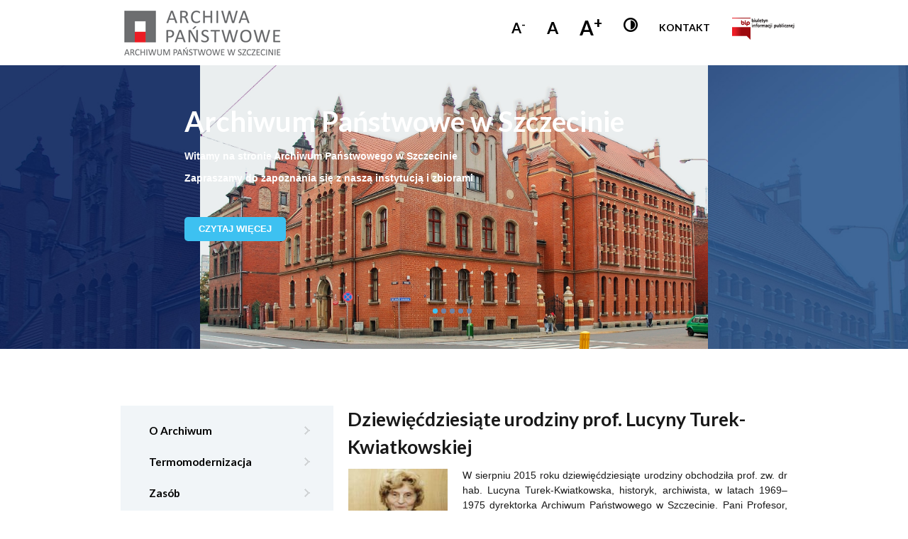

--- FILE ---
content_type: text/html; charset=utf-8
request_url: https://www.szczecin.ap.gov.pl/news/pl/dziewiecdziesiate-urodziny-prof-lucyny-turek-kwiatkowskiej
body_size: 6435
content:



<!DOCTYPE html>
<html lang="en">
  <head>
    <meta http-equiv="Content-Type" content="text/html; charset=utf-8">
    <meta name="title" content="Dziewięćdziesiąte urodziny prof. Lucyny Turek-Kwiatkowskiej | Archiwum Państwowe w Szczecinie">
    <title>Dziewięćdziesiąte urodziny prof. Lucyny Turek-Kwiatkowskiej | Archiwum Państwowe w Szczecinie</title>
    <link rel="shortcut icon" href="/iCmsTemplateApPlugin/images/public/favicon.ico">
    <link rel="stylesheet" type="text/css" media="screen" href="/css/reset.css">
<link rel="stylesheet" type="text/css" media="screen" href="/css/text.css">
<link rel="stylesheet" type="text/css" media="screen" href="/css/960.css">
<link rel="stylesheet" type="text/css" media="screen" href="/css/main.css">
<link rel="stylesheet" type="text/css" media="screen" href="/iCmsModuleNewsPlugin/css/public.css">
<link rel="stylesheet" type="text/css" media="screen" href="/iCmsTemplateApPlugin/css/public.css">
<link rel="stylesheet" type="text/css" media="screen" href="/js/colorbox/example2/colorbox.css">
<link rel="stylesheet" type="text/css" media="screen" href="/iCmsModuleRotatorPlugin/js/jquery/jshowoff/jshowoff.css">
<link rel="stylesheet" type="text/css" media="screen" href="/iCmsModuleRotatorPlugin/css/public.css">
    <script type="text/javascript" src="/js/jquery.js"></script>
<script type="text/javascript" src="/js/jquery-migrate-1.1.1.js"></script>
<script type="text/javascript" src="/js/jquerytools/jquery.tools.min.js"></script>
<script type="text/javascript" src="/js/colorbox/jquery.colorbox-min.js"></script>
<script type="text/javascript" src="/iCmsTemplateApPlugin/js/jquery.cookie.js"></script>
<script type="text/javascript" src="/js/jqueryui/jquery.ui.core.js"></script>
<script type="text/javascript" src="/js/jqueryui/jquery.ui.widget.js"></script>
<script type="text/javascript" src="/iCmsTemplateApPlugin/js/SmoothDivScroll/js/jquery.smoothDivScroll-1.1-min.js"></script>
<script type="text/javascript" src="/iCmsModuleRotatorPlugin/js/jquery/jshowoff/jquery.jshowoff.min.js"></script>
<script type="text/javascript" src="/iCmsModuleRotatorPlugin/js/public.js"></script>
<script type="text/javascript" src="/iCmsTemplateApPlugin/js/public.js"></script>
  </head>
  <body class="pl">

    <div id="top">
      <div class="page">
        <div id="top_logo"><a href="//www.szczecin.ap.gov.pl/"><span>Archiwum Państwowe w Szczecinie</span></a></div>


        <div id="topmenu">
          <ul class="topmenu_special">
            <li><a href="/pl/kontakt"><span>Kontakt</span></a></li>
            <li class="bip"><a href="https://apszczecin.bip.gov.pl/"><span>BIP</span></a></li>
          </ul>
          <ul class="topmenu_lang">
                      <li class="lang_pl"><a href="/"><span>PL</span></a></li>
                      <li class="lang_en"><a href="/en"><span>EN</span></a></li>
                      <li class="lang_de"><a href="/de"><span>DE</span></a></li>
                    </ul>
        </div>

      </div>
    </div>

    <div id="top2">
      <div class="page">
        
<div id="rotator" class="iCmsModuleRotatorPlugin " style="width:100%; height:400px;">
<div id="rotator_innerwrapper" class="iCmsModuleRotatorPlugin_inner">
  <div class="iCmsModuleRotatorPlugin_slide" title="1" style="background-image:url(/media/rotator/1/bg.jpg);">
        <h2>Archiwum Państwowe w Szczecinie</h2>
        <div class="iCmsModuleRotatorPlugin_image" style="">
        </div>

    <div class="iCmsModuleRotatorPlugin_value">
      <p><strong>Witamy na stronie Archiwum Państwowego w Szczecinie</strong></p>
<p><strong>Zapraszamy do zapoznania się z naszą instytucją i zbiorami</strong></p>    </div>

          <a href="https://www.szczecin.ap.gov.pl/pl/Co+robimy" title="Archiwum Państwowe w Szczecinie" class="iCmsModuleRotatorPlugin_link more"><span>czytaj więcej</span></a>
        <div class="clear"></div>
  </div>
  <div class="iCmsModuleRotatorPlugin_slide" title="2" style="background-image:url(/media/rotator/12/bg.jpg);">
        <div class="iCmsModuleRotatorPlugin_image" style="">
        </div>

    <div class="iCmsModuleRotatorPlugin_value">
          </div>

          <a href="https://www.szczecin.ap.gov.pl/pl/Historia" title="-80 lat Archiwum Państwowego w Szczecinie" class="iCmsModuleRotatorPlugin_link more"><span>czytaj więcej</span></a>
        <div class="clear"></div>
  </div>
  <div class="iCmsModuleRotatorPlugin_slide" title="3" style="background-image:url(/media/rotator/13/bg.jpg);">
        <div class="iCmsModuleRotatorPlugin_image" style="">
        </div>

    <div class="iCmsModuleRotatorPlugin_value">
          </div>

          <a href="https://www.szczecin.ap.gov.pl/news/pl/rusza-5-edycja-konkursu-bez-korzeni-nie-zakwitniesz" title="-5. edycja Bez korzeni nie zakwitniesz" class="iCmsModuleRotatorPlugin_link more"><span>czytaj więcej</span></a>
        <div class="clear"></div>
  </div>
  <div class="iCmsModuleRotatorPlugin_slide" title="4" style="background-image:url(/media/rotator/5/bg.png);">
        <h2>Termomodernizacja</h2>
        <div class="iCmsModuleRotatorPlugin_image" style="">
        </div>

    <div class="iCmsModuleRotatorPlugin_value">
          </div>

          <a href="https://www.szczecin.ap.gov.pl/pl/termomodernizacja" title="Termomodernizacja" class="iCmsModuleRotatorPlugin_link more"><span>czytaj więcej</span></a>
        <div class="clear"></div>
  </div>
  <div class="iCmsModuleRotatorPlugin_slide" title="5" style="background-image:url(/media/rotator/9/bg.jpg);">
        <div class="iCmsModuleRotatorPlugin_image" style="">
        </div>

    <div class="iCmsModuleRotatorPlugin_value">
      <p>&nbsp;&nbsp;</p>
<p>&nbsp; &nbsp; &nbsp; &nbsp; &nbsp;</p>
<p>&nbsp; &nbsp; &nbsp; &nbsp;</p>
<p>&nbsp; &nbsp; &nbsp;&nbsp;</p>    </div>

          <a href="https://www.szczecin.ap.gov.pl/news/pl/solidarni-z-ukraina" title="- Solidarni z Ukrainą" class="iCmsModuleRotatorPlugin_link more"><span>czytaj więcej</span></a>
        <div class="clear"></div>
  </div>
</div>
</div>
<script type="text/javascript">
jQuery(function() {
  if( $("#rotator_innerwrapper > div").length > 1 ){
    $("#rotator_innerwrapper").jshowoff({
       speed: 6000,
       controls: false,
       effect: 'slideLeft'
    });
  }
});
</script>      </div>
    </div>

    <div id="content">
      <div class="page">

        <div class="container container_12">
          <div class="grid_12">
            <div class="grid_4 alpha module_area">
            <div class="iCmsModuleMenuSidebarPlugin">
<ul class="cssmenu iCmsModuleMenuSidebarPublic_menu">
  <li id="iCmsModuleMenuSidebarPublic_node_103" class="iCmsModuleMenuSidebarPublic_node_level_1"><a href="/pl/Historia">O Archiwum</a></li>
  <li id="iCmsModuleMenuSidebarPublic_node_239" class="iCmsModuleMenuSidebarPublic_node_level_1"><a href="/pl/termomodernizacja">Termomodernizacja</a></li>
  <li id="iCmsModuleMenuSidebarPublic_node_112" class="iCmsModuleMenuSidebarPublic_node_level_1"><a href="/pl/Informacje_ogolne">Zasób</a></li>
  <li id="iCmsModuleMenuSidebarPublic_node_118" class="iCmsModuleMenuSidebarPublic_node_level_1"><a href="/pl/Udostepnianie">Czytelnia archiwum</a></li>
  <li id="iCmsModuleMenuSidebarPublic_node_211" class="iCmsModuleMenuSidebarPublic_node_level_1"><a href="/pl/Poszukiwania">Poszukiwania</a></li>
  <li id="iCmsModuleMenuSidebarPublic_node_115" class="iCmsModuleMenuSidebarPublic_node_level_1"><a href="/pl/Biblioteka">Biblioteka</a></li>
  <li id="iCmsModuleMenuSidebarPublic_node_122" class="iCmsModuleMenuSidebarPublic_node_level_1"><a href="/pl/Dzia%C5%82alno%C5%9B%C4%87+wydawnicza+Archiwum+Pa%C5%84stwowego+w+Szczecinie">Publikacje</a></li>
  <li id="iCmsModuleMenuSidebarPublic_node_117" class="iCmsModuleMenuSidebarPublic_node_level_1"><a href="/pl/nadzor-archiwalny">Nadzór archiwalny</a></li>
  <li id="iCmsModuleMenuSidebarPublic_node_120" class="iCmsModuleMenuSidebarPublic_node_level_1"><a href="/pl/w+mediach-2025">Archiwum w mediach</a></li>
  <li id="iCmsModuleMenuSidebarPublic_node_175" class="iCmsModuleMenuSidebarPublic_node_level_1"><a href="/pl/popularyzacja">Popularyzacja i edukacja</a></li>
  <li id="iCmsModuleMenuSidebarPublic_node_116" class="iCmsModuleMenuSidebarPublic_node_level_1"><a href="/pl/Genealogia">Genealogia</a></li>
  <li id="iCmsModuleMenuSidebarPublic_node_173" class="iCmsModuleMenuSidebarPublic_node_level_1"><a href="/pl/archiwa-rodzinne">Archiwa Rodzinne</a></li>
  <li id="iCmsModuleMenuSidebarPublic_node_142" class="iCmsModuleMenuSidebarPublic_node_level_1"><a href="/pl/historia-w-obiegu-narodowy-bank-polski-na-pomorzu-zachodnim">Galerie</a></li>
  <li id="iCmsModuleMenuSidebarPublic_node_212" class="iCmsModuleMenuSidebarPublic_node_level_1"><a href="/pl/polityka-ochrony-danych-osobowych">Polityka ochrony danych osobowych</a></li>
  <li id="iCmsModuleMenuSidebarPublic_node_222" class="iCmsModuleMenuSidebarPublic_node_level_1"><a href="/pl/Deklaracja+dost%C4%99pno%C5%9Bci">Deklaracja dostępności</a></li>
  <li id="iCmsModuleMenuSidebarPublic_node_235" class="iCmsModuleMenuSidebarPublic_node_level_1"><a href="/pl/Standardy+ochrony+ma%C5%82oletnich">Standardy ochrony małoletnich</a></li>
  <li id="iCmsModuleMenuSidebarPublic_node_242" class="iCmsModuleMenuSidebarPublic_node_level_1"><a href="/pl/Cyberbezpiecze%C5%84stwo">Cyberbezpieczeństwo</a></li>
</ul>
</div>            </div>
            <div class="grid_8 omega module_area">
            

<script type="text/javascript">

$(document).ready(function(){
    $('.iCmsModuleAlert_close').on('click', function(){
    	var exdate = new Date();
    	exdate.setDate(exdate.getDate() + exdays);

      var c_name = 'alert_disabled';
      var value = '76449d0300d784e3f1c4b2ac3369d651';
      var exdays = '365';
    	var c_value=escape(value) + ((exdays==null) ? "" : ";expires="+exdate.toUTCString()+";path=/;");
    	document.cookie=c_name + "=" + c_value;

      $('.iCmsModuleAlert').hide();
      
      return false;
    });
});

</script>
            
<h1 id="title">Archiwum Państwowe w Szczecinie</h1>

<h2>Dziewięćdziesiąte urodziny prof. Lucyny Turek-Kwiatkowskiej</h2>

<a class="iCmsModuleNewsPlugin_imglink" href="/media/news/1/177/177.jpg"><img class="iCmsModuleNewsPlugin_img" src="/media/news/1/177/177mini.jpg"></a>

<p style="text-align: justify;">W sierpniu 2015 roku dziewięćdziesiąte urodziny obchodziła prof. zw. dr hab. Lucyna Turek-Kwiatkowska, historyk, archiwista, w latach 1969&ndash;1975 dyrektorka Archiwum Państwowego w Szczecinie. Pani Profesor, po zakończeniu pracy w naszej instytucji była pracownikiem naukowym, początkowo Wyższej Szkoły Pedagogicznej, a następnie Uniwersytetu Szczecińskiego. Nieprzerwanie utrzymuje jednak żywe kontakty ze szczecińskim archiwum.</p>
<p style="text-align: justify;">19 października w Archiwum o godz. 12.00 odbędzie się uroczyste spotkanie z Jubilatką, a jednocześnie promocja Jej książki &bdquo; Moje 60 lat w Szczecinie. Okruchy wspomnień&rdquo;, kt&oacute;ra ukazała się staraniem Wydawnictwa Archiwum Państwowego &bdquo;Dokument&rdquo; oraz Wydawnictwa Naukowego Wydziału Humanistycznego US Minerwa.</p>
<p style="text-align: center;"><a href="/media/wydarzenia/16102015/LTK.jpg"><img src="/media/wydarzenia/16102015/LTK_200.jpg" alt="" width="200" height="266" /></a></p>
<div class="iCmsModuleNewsPlugin_info">
  <!--  <p class="iCmsModuleNewsPlugin_date"><span class="name">Data publikacji </span><span class="value">2015-10-16</span></p>-->
  <p class="iCmsModuleNewsPlugin_date_long"><span class="name">Data publikacji </span><span class="value">16 października 2015</span></p>
  </div>
<div class="clear"></div>


<div class="clear"></div>            </div>
          </div>
        </div>

      </div>
    </div>

    <div id="footer">
      <div class="page">

        
          <div id="cookieBar" class="cookieBar">
    <div class="cookieBar_info">
      <p> Ta strona używa cookie. Cookie niezbędne do działania strony i konta użytkownika zostały już ustawione.<br/>
          Cookie do zbierania statystyk (Google Analytics) i do powiązania z Facebook-iem możesz usunąć lub zablokować, ale część serwisu przestanie działać.</p>
    </div>
    <div class="cookieBar_btn">
      <a href="#">Akceptuję cookie na tej stronie</a>
    </div>
  </div>
  <script type="text/javascript">
  $(document).ready(function(){
    $("#cookieBar .cookieBar_btn a").click(function(e){
      var exdate=new Date();
      exdate.setDate(exdate.getDate() + 365);
      document.cookie="cookie_eu=1; expires="+exdate.toUTCString()+"; path=/;";
      $("#cookieBar").hide();
      e.preventDefault();
      return false;
    });
  });
  </script>

        <div id="footer">
          <div id="footer_menu">
            <ul id="root_id_1" class="footer_menu">
  <li id="node_103" class="node_level_1"><a href="/pl/Historia">O Archiwum</a>
    <ul>
    <li id="node_104" class="node_level_2"><a href="/pl/Historia">Historia</a></li>
    <li id="node_227" class="node_level_2"><a href="/pl/Co+robimy">Co robimy</a></li>
    <li id="node_106" class="node_level_2"><a href="/pl/Teren_dzialania">Teren działania</a></li>
    <li id="node_202" class="node_level_2"><a href="/pl/Oddzia%C5%82+I">Struktura</a>
      <ul>
      <li id="node_203" class="node_level_3"><a href="/pl/Oddzia%C5%82+I">Oddział I</a></li>
      <li id="node_204" class="node_level_3"><a href="/pl/Oddzia%C5%82+II">Oddział II</a></li>
      <li id="node_205" class="node_level_3"><a href="/pl/Oddzia%C5%82+III">Oddział III</a></li>
      <li id="node_206" class="node_level_3"><a href="/pl/Oddzia%C5%82+IV">Oddział IV</a></li>
      <li id="node_207" class="node_level_3"><a href="/pl/Oddzia%C5%82+V">Oddział V</a></li>
      <li id="node_208" class="node_level_3"><a href="/pl/Stanowisko+do+spraw+kadr+i+rozwoju+zawodowego">Stanowisko do spraw kadr i rozwoju zawodowego</a></li>
      <li id="node_210" class="node_level_3"><a href="/pl/Dzia%C5%82+Finansowo-Ksi%C4%99gowy">Dział Finansowo-Księgowy</a></li>
      <li id="node_209" class="node_level_3"><a href="/pl/Dzia%C5%82+administracyjno-gospodarczy">Dział administracyjno-gospodarczy</a></li>
      <li id="node_109" class="node_level_3"><a href="/pl/Miedzyzdroje">Oddział w Międzyzdrojach</a></li>
      <li id="node_110" class="node_level_3"><a href="/pl/Stargard">Oddział w Stargardzie</a></li>
      </ul>
</li>
    </ul>
  </li>
  <li id="node_239" class="node_level_1"><a href="/pl/termomodernizacja">Termomodernizacja</a></li>
  <li id="node_112" class="node_level_1"><a href="/pl/Informacje_ogolne">Zasób</a>
    <ul>
    <li id="node_113" class="node_level_2"><a href="/pl/Informacje_ogolne">Informacje ogólne</a></li>
    <li id="node_201" class="node_level_2"><a href="/pl/Informacje+o+archiwaliach">Informacje o archiwaliach</a></li>
    <li id="node_114" class="node_level_2"><a href="/pl/Jak+korzysta%C4%87+z+zasobu">Jak korzystać z zasobu</a></li>
    <li id="node_167" class="node_level_2"><a href="/pl/materialy-zdigitalizowane">Zbiory on-line</a></li>
    </ul>
  </li>
  <li id="node_118" class="node_level_1"><a href="/pl/Udostepnianie">Czytelnia archiwum</a>
    <ul>
    <li id="node_180" class="node_level_2"><a href="/pl/zgloszenie-uzytkownika">Zgłoszenie użytkownika</a></li>
    <li id="node_181" class="node_level_2"><a href="/pl/zamawianie-materialow-archiwalnych">Zamawianie materiałów archiwalnych</a></li>
    </ul>
  </li>
  <li id="node_211" class="node_level_1"><a href="/pl/Poszukiwania">Poszukiwania</a>
    <ul>
    <li id="node_215" class="node_level_2"><a href="/pl/zapytanie">Zapytanie / Allgemeine Anfrage</a></li>
    <li id="node_214" class="node_level_2"><a href="/pl/akta-pracownicze">Akta pracownicze</a></li>
    <li id="node_119" class="node_level_2"><a href="/pl/Dokumentacja_placowa">Dokumentacja osobowo-płacowa</a></li>
    </ul>
  </li>
  <li id="node_115" class="node_level_1"><a href="/pl/Biblioteka">Biblioteka</a>
    <ul>
    <li id="node_225" class="node_level_2"><a href="https://biblioteka.archiwa.gov.pl">KOHA - katalog główny bibliotek archiwów państwowych</a></li>
    </ul>
  </li>
  <li id="node_122" class="node_level_1"><a href="/pl/Dzia%C5%82alno%C5%9B%C4%87+wydawnicza+Archiwum+Pa%C5%84stwowego+w+Szczecinie">Publikacje</a>
    <ul>
    <li id="node_138" class="node_level_2"><a href="/pl/publikacje-od-2011">Publikacje od 2011</a></li>
    <li id="node_127" class="node_level_2"><a href="/pl/Publikacje_2006-2010">Publikacje 2006-2010</a></li>
    <li id="node_128" class="node_level_2"><a href="/pl/Publikacje_2000_2005">Publikacje 2000-2005</a></li>
    <li id="node_129" class="node_level_2"><a href="/pl/Publikacje_do_1999_roku">Publikacje 1993-1999</a></li>
    <li id="node_131" class="node_level_2"><a href="/pl/Dzia%C5%82alno%C5%9B%C4%87+wydawnicza+Archiwum+Pa%C5%84stwowego+w+Szczecinie">Działalność wydawnicza Archiwum Państwowego w Szczecinie</a></li>
    <li id="node_123" class="node_level_2"><a href="/pl/SIA_nr_19">Szczeciński Informator Archiwalny (1978-2016)</a>
      <ul>
      <li id="node_124" class="node_level_3"><a href="/pl/SIA_nr_19">SIA 19</a></li>
      <li id="node_125" class="node_level_3"><a href="/pl/SIA_nr_20">SIA 20</a></li>
      <li id="node_196" class="node_level_3"><a href="/pl/SIA_NR_21">SIA 21</a></li>
      <li id="node_197" class="node_level_3"><a href="/pl/SIA_NR_22">SIA 22</a></li>
      <li id="node_198" class="node_level_3"><a href="/pl/SIA_NR_23">SIA 23</a></li>
      <li id="node_199" class="node_level_3"><a href="/pl/SIA_NR_24">SIA 24</a></li>
      <li id="node_200" class="node_level_3"><a href="/pl/SIA_NR_25">SIA 25</a></li>
      <li id="node_126" class="node_level_3"><a href="/pl/Spis_zawartosci_1978_2005">Spis zawartości 1978-2005</a></li>
    </ul>
  </li>
    <li id="node_195" class="node_level_2"><a href="/pl/Publikacje+on-line">Publikacje on-line</a></li>
    <li id="node_213" class="node_level_2"><a href="/pl/Szczeci%C5%84skie+Studia+Archiwalno-Historyczne">Szczecińskie Studia Archiwalno-Historyczne</a></li>
    </ul>
  </li>
  <li id="node_117" class="node_level_1"><a href="/pl/nadzor-archiwalny">Nadzór archiwalny</a>
    <ul>
    <li id="node_189" class="node_level_2"><a href="/pl/przepisy-kancelaryjne-i-archiwalne">Przepisy kancelaryjne i archiwalne</a></li>
    <li id="node_190" class="node_level_2"><a href="/pl/brakowanie-dokumentacji">Brakowanie dokumentacji</a></li>
    <li id="node_191" class="node_level_2"><a href="/pl/kontrole-i-ekspertyzy">Kontrole i ekspertyzy</a></li>
    <li id="node_192" class="node_level_2"><a href="/pl/przekazywanie-materialow-archiwalnych-do-archiwum-panstwowego">Przekazywanie materiałów archiwalnych do archiwum państwowego</a></li>
    <li id="node_193" class="node_level_2"><a href="/pl/postepowanie-z-dokumentacja-w-zwiazku-z-likwidacja-jednostki">Postępowanie z dokumentacją w związku z likwidacją jednostki</a></li>
    </ul>
  </li>
  <li id="node_120" class="node_level_1"><a href="/pl/w+mediach-2025">Archiwum w mediach</a>
    <ul>
    <li id="node_240" class="node_level_2"><a href="/pl/w+mediach-2025">2025</a></li>
    <li id="node_234" class="node_level_2"><a href="/pl/w-mediach-2024">2024</a></li>
    <li id="node_231" class="node_level_2"><a href="/pl/w-mediach-2023">2023</a></li>
    <li id="node_230" class="node_level_2"><a href="/pl/w-mediach-2022">2022</a></li>
    <li id="node_229" class="node_level_2"><a href="/pl/w-mediach-2021">2021</a></li>
    <li id="node_228" class="node_level_2"><a href="/pl/w-mediach-2020">2020</a></li>
    <li id="node_219" class="node_level_2"><a href="/pl/w-mediach-2019">2019</a></li>
    <li id="node_218" class="node_level_2"><a href="/pl/w-mediach-2018">2018</a></li>
    <li id="node_188" class="node_level_2"><a href="/pl/w-mediach-2017">2017</a></li>
    <li id="node_186" class="node_level_2"><a href="/pl/w-mediach-2016">2016</a></li>
    <li id="node_185" class="node_level_2"><a href="/pl/2015">2015</a></li>
    <li id="node_174" class="node_level_2"><a href="/pl/2014">2014</a></li>
    <li id="node_172" class="node_level_2"><a href="/pl/2013">2013</a></li>
    <li id="node_158" class="node_level_2"><a href="/pl/2012">2012</a></li>
    <li id="node_146" class="node_level_2"><a href="/pl/2011">2011</a></li>
    <li id="node_145" class="node_level_2"><a href="/pl/2010">2010</a></li>
    <li id="node_144" class="node_level_2"><a href="/pl/2009">2009</a></li>
    <li id="node_143" class="node_level_2"><a href="/pl/2008">2008</a></li>
    </ul>
  </li>
  <li id="node_175" class="node_level_1"><a href="/pl/popularyzacja">Popularyzacja i edukacja</a>
    <ul>
    <li id="node_226" class="node_level_2"><a href="/pl/Oferta+dla+grup+zorganizowanych+">Oferta dla grup zorganizowanych </a></li>
    <li id="node_177" class="node_level_2"><a href="/pl/Oferta+dla+szk%C3%B3%C5%82">Oferta dla szkół</a></li>
    <li id="node_178" class="node_level_2"><a href="/pl/lekcje-archiwalne-on-line">Lekcje archiwalne on-line</a></li>
    <li id="node_221" class="node_level_2"><a href="/pl/Archiwalne+spotkania+z+histori%C4%85">Archiwalne spotkania z historią</a></li>
    </ul>
  </li>
  <li id="node_116" class="node_level_1"><a href="/pl/Genealogia">Genealogia</a></li>
  <li id="node_173" class="node_level_1"><a href="/pl/archiwa-rodzinne">Archiwa Rodzinne</a></li>
  <li id="node_142" class="node_level_1"><a href="/pl/historia-w-obiegu-narodowy-bank-polski-na-pomorzu-zachodnim">Galerie</a>
    <ul>
    <li id="node_176" class="node_level_2"><a href="/pl/220-rocznica-wybuchu-insurekcji-kosciuszkowskiej">220. rocznica wybuchu Insurekcji Kościuszkowskiej </a></li>
    <li id="node_165" class="node_level_2"><a href="/pl/sasiedzi-w-europie-ksiestwo-pomorskie-i-krolestwo-polskie-1000-1648">Sąsiedzi w Europie. Księstwo Pomorskie i Królestwo Polskie 1000–1648</a></li>
    <li id="node_162" class="node_level_2"><a href="/pl/swiadectwa-historii-pomorza">Świadectwa Historii Pomorza</a></li>
    <li id="node_163" class="node_level_2"><a href="/pl/wojna-30-letnia-na-pomorzu">Wojna 30-letnia na Pomorzu</a></li>
    <li id="node_155" class="node_level_2"><a href="/pl/slowianie">Kolekcja fałszywych źródeł ikonograficznych Gotlieba Samuela Pristaffa</a></li>
    <li id="node_164" class="node_level_2"><a href="/pl/pomerania">Pomerania</a></li>
    <li id="node_169" class="node_level_2"><a href="/pl/powstanie-styczniowe-1863-z-perspektywy-wladz-pruskiego-pomorza">Powstanie styczniowe 1863 z perspektywy władz pruskiego Pomorza</a></li>
    <li id="node_179" class="node_level_2"><a href="/pl/zycie-codzienne-na-frontach-i-wojny-swiatowej">Życie codzienne na frontach I wojny światowej</a></li>
    <li id="node_182" class="node_level_2"><a href="/pl/25+rocznica+wybor%C3%B3w+parlamentarnych+w+Polsce+w+1989+roku">25 rocznica wyborów parlamentarnych w Polsce w 1989 roku</a></li>
    <li id="node_187" class="node_level_2"><a href="/pl/z-dziejow-chrzescijanstwa-na-pomorzu-zachodnim">Z dziejów chrześcijaństwa na Pomorzu Zachodnim</a></li>
    <li id="node_194" class="node_level_2"><a href="/pl/500-lat-reformacji-pierwsze-stulecie-kosciola-ewangelickiego-w-aktach-archiwum-panstwowego-w-szczecinie">500 lat Reformacji. Pierwsze stulecie Kościoła Ewangelickiego w aktach Archiwum Państwowego w Szczecinie</a></li>
    <li id="node_223" class="node_level_2"><a href="/pl/niech-pokolenia-pokoleniom-podaja-pamiatke-dnia-tego-wystawa-w-230-rocznice-uchwalenia-konstytucji-3-maja">„Niech pokolenia pokoleniom podają pamiątkę dnia tego”. Wystawa w 230. rocznicę uchwalenia Konstytucji 3 Maja</a></li>
    <li id="node_224" class="node_level_2"><a href="/pl/dokumenty-dotyczace-poczatkow-polskiego-szczecina-oraz-dzialalnosci-miejskiej-rady-narodowej-w-szczecinie-odnalezione-w-marcu-2021-roku">Dokumenty dotyczące początków polskiego Szczecina oraz działalności Miejskiej Rady Narodowej w Szczecinie odnalezione w marcu 2021 roku</a></li>
    <li id="node_232" class="node_level_2"><a href="/pl/Odbudowa+Warszawy+po+drugiej+wojnie+%C5%9Bwiatowej+na+plakatach+propagandowych">Odbudowa Warszawy po drugiej wojnie światowej na plakatach propagandowych</a></li>
    <li id="node_241" class="node_level_2"><a href="/pl/zycie-zaplata-sie-na-supelki-codziennosc-w-cieniu-wielkiej-wojny-1914-1918">„Życie zaplata się na supełki”. Codzienność w cieniu Wielkiej Wojny 1914-1918</a></li>
    <li id="node_243" class="node_level_2"><a href="/pl/echa-powstania-styczniowego-wielopolscy-w-szczecinie-i-na-pomorzu">Echa Powstania Styczniowego – Wielopolscy w Szczecinie i na Pomorzu</a></li>
    <li id="node_244" class="node_level_2"><a href="/pl/historia-w-obiegu-narodowy-bank-polski-na-pomorzu-zachodnim">Historia w obiegu. Narodowy Bank Polski na Pomorzu Zachodnim</a></li>
    <li id="node_134" class="node_level_2"><a href="/pl/Kalendarium">Kalendarium</a></li>
    <li id="node_168" class="node_level_2"><a href="/pl/Archiwum">Archiwum</a></li>
    </ul>
  </li>
  <li id="node_212" class="node_level_1"><a href="/pl/polityka-ochrony-danych-osobowych">Polityka ochrony danych osobowych</a></li>
  <li id="node_222" class="node_level_1"><a href="/pl/Deklaracja+dost%C4%99pno%C5%9Bci">Deklaracja dostępności</a></li>
  <li id="node_235" class="node_level_1"><a href="/pl/Standardy+ochrony+ma%C5%82oletnich">Standardy ochrony małoletnich</a></li>
  <li id="node_242" class="node_level_1"><a href="/pl/Cyberbezpiecze%C5%84stwo">Cyberbezpieczeństwo</a></li>
</ul>
          </div>
          <div id="footer_copyright">Copyright © 2007-2018 Archiwum Państwowe w Szczecinie</div>
        </div>
      </div>
    </div>

    <!-- Matomo -->
    <script>
      var _paq = window._paq = window._paq || [];
      /* tracker methods like "setCustomDimension" should be called before "trackPageView" */
      _paq.push(['trackPageView']);
      _paq.push(['enableLinkTracking']);
      (function() {
        var u="//matomo.archiwa.gov.pl/";
        _paq.push(['setTrackerUrl', u+'matomo.php']);
        _paq.push(['setSiteId', '5']);
        var d=document, g=d.createElement('script'), s=d.getElementsByTagName('script')[0];
        g.async=true; g.src=u+'matomo.js'; s.parentNode.insertBefore(g,s);
      })();
    </script>
    <!-- End Matomo Code -->

    <!-- Google tag (gtag.js) -->
    <script async src="https://www.googletagmanager.com/gtag/js?id=G-F763637KE4"></script>
    <script>
      window.dataLayer = window.dataLayer || [];
      function gtag(){dataLayer.push(arguments);}
      gtag('js', new Date());

      gtag('config', 'G-F763637KE4');
    </script>

  </body>
</html>


--- FILE ---
content_type: text/css
request_url: https://www.szczecin.ap.gov.pl/iCmsModuleNewsPlugin/css/public.css
body_size: 124
content:
.iCmsModuleNewsPlugin_imglink
{
	float: left;
}

.iCmsModuleNewsPlugin_info {
  padding-bottom:1em;
}

.iCmsModuleNewsPlugin_info p {
  margin:0; padding:0;
  font-size:0.86em;
}

--- FILE ---
content_type: text/css
request_url: https://www.szczecin.ap.gov.pl/iCmsTemplateApPlugin/css/public.css
body_size: 3291
content:
@import url('https://fonts.googleapis.com/css?family=Lato:400,400i,700,700i,900&subset=latin-ext');

h1,h2 {
  font-family: Lato, sand-serif;
  font-size:1.9em;
  margin-bottom:10px;
  padding:0;
}
h3,h4,h5,h6 {
  font-family: Lato, sand-serif;
  font-size:1.2em;
  color:#000;
  margin-bottom:10px;
}
ul ul {
  padding-left:1.5em;
}

ul.radio_list,
ul.checkbox_list {
  margin:0; padding:0;
}
ul.radio_list li,
ul.checkbox_list li {
  list-style: none;
}

p {
  margin-bottom: 10px;
}

a { color:#3099bf; }
a:hover,
a:active {
  color:#3dc1f1;
}

h1 a, h2 a, h3 a {
  color:inherit;
}


.success, .error {
  color:black;
  padding: 5px 10px;
  border-radius:5px;
}
.success {
  background-color:#dff0d8;
}
.error {
  background-color:#f0dfd8;
}

html{
  margin:0; padding:0;
  text-align:center;
  background:#fff;
}
body {
  margin:0; padding:0;
  text-align:center;
  font: 14px/1.5 'Helvetica Neue', Arial, 'Liberation Sans', FreeSans, sans-serif;
  color:#181818;
}

#top {
  height:92px; width:100%;
}

#top2 {
  height:400px; width:100%;
  background:transparent url(../images/public/body_bg.jpg) no-repeat center top;
  -webkit-background-size: cover;
  -moz-background-size: cover;
  -o-background-size: cover;
  background-size: cover;
}


.page {
  text-align:left;
  position:relative;
  width:960px;
  margin:0 auto;
}

#content {
  margin-top:80px;
}

h1#title {
  display:none;
}
.module_area h1,
.module_area h2 {
  padding:0;
}
.module_area h1:first-child,
.module_area h2:first-child {
  padding-top:0;
  margin-top:-6px;
}


.iCmsModuleMenuSidebarPlugin  {
  background: #f1f5f8;
}
.iCmsModuleMenuSidebarPlugin a {
  display:block;
  font-family: Lato, sans-serif;
  text-decoration:none;
  color:#000;
}
.iCmsModuleMenuSidebarPlugin ul {
  padding:0; margin:0;
}
.iCmsModuleMenuSidebarPlugin > ul {
  padding:16px 20px; margin:0;
}
.iCmsModuleMenuSidebarPlugin li {
  display:block;
  padding:0; margin:0;
  list-style: none;
}
.iCmsModuleMenuSidebarPlugin li.iCmsModuleMenuSidebarPublic_node_level_1 {
  margin-bottom:6px;
  background: url(../images/public/sidemenu_li1_bg.png) no-repeat right top;
}
.iCmsModuleMenuSidebarPlugin li.iCmsModuleMenuSidebarPublic_node_level_1.selected,
.iCmsModuleMenuSidebarPlugin li.iCmsModuleMenuSidebarPublic_node_level_1:hover,
.iCmsModuleMenuSidebarPlugin li.iCmsModuleMenuSidebarPublic_node_level_1:active {
}
.iCmsModuleMenuSidebarPlugin li.iCmsModuleMenuSidebarPublic_node_level_1.selected {
}
.iCmsModuleMenuSidebarPlugin li.iCmsModuleMenuSidebarPublic_node_level_1 > a {
  font-size:1.1em;
  font-weight:bolder;
  line-height:28px;
  padding:5px 10px 5px 20px;
}
.iCmsModuleMenuSidebarPlugin li.iCmsModuleMenuSidebarPublic_node_level_1.selected > a,
.iCmsModuleMenuSidebarPlugin li.iCmsModuleMenuSidebarPublic_node_level_1:hover > a,
.iCmsModuleMenuSidebarPlugin li.iCmsModuleMenuSidebarPublic_node_level_1:active > a {
  color:#fff;
  background:#3dc1f1 url(../images/public/sidemenu_li1_selected_bg.png) no-repeat right top;
}
.iCmsModuleMenuSidebarPlugin li.iCmsModuleMenuSidebarPublic_node_level_1.selected > ul {
  padding:10px 20px;
}
.iCmsModuleMenuSidebarPlugin li.iCmsModuleMenuSidebarPublic_node_level_2 {
  background: url(../images/public/sidemenu_li2_bg.png) no-repeat left top;
}
.iCmsModuleMenuSidebarPlugin li.iCmsModuleMenuSidebarPublic_node_level_2:first-child {
  border-top:none 0px;
}
.iCmsModuleMenuSidebarPlugin li.iCmsModuleMenuSidebarPublic_node_level_2.selected,
.iCmsModuleMenuSidebarPlugin li.iCmsModuleMenuSidebarPublic_node_level_2:hover,
.iCmsModuleMenuSidebarPlugin li.iCmsModuleMenuSidebarPublic_node_level_2:active {
  background: url(../images/public/sidemenu_li2_selected_bg.png) no-repeat left top;
}
.iCmsModuleMenuSidebarPlugin li.iCmsModuleMenuSidebarPublic_node_level_2 > a {
  font-size:1em;
  color:#96999b;
  line-height:23px;
  padding:1px 0 1px 25px;
}
.iCmsModuleMenuSidebarPlugin li.iCmsModuleMenuSidebarPublic_node_level_2.selected > a,
.iCmsModuleMenuSidebarPlugin li.iCmsModuleMenuSidebarPublic_node_level_2:hover > a,
.iCmsModuleMenuSidebarPlugin li.iCmsModuleMenuSidebarPublic_node_level_2:active > a {
  color:#000;
}
.iCmsModuleMenuSidebarPlugin li.iCmsModuleMenuSidebarPublic_node_level_2 > ul {
  padding:0 0 0 25px;
}
.iCmsModuleMenuSidebarPlugin li.iCmsModuleMenuSidebarPublic_node_level_3 {
  background: url(../images/public/sidemenu_li3_bg.png) no-repeat left top;
}
.iCmsModuleMenuSidebarPlugin li.iCmsModuleMenuSidebarPublic_node_level_3.selected,
.iCmsModuleMenuSidebarPlugin li.iCmsModuleMenuSidebarPublic_node_level_3:hover,
.iCmsModuleMenuSidebarPlugin li.iCmsModuleMenuSidebarPublic_node_level_3:active {
  background: url(../images/public/sidemenu_li3_selected_bg.png) no-repeat left top;
}
.iCmsModuleMenuSidebarPlugin li.iCmsModuleMenuSidebarPublic_node_level_3 > a {
  font-size:1em;
  color:#96999b;
  line-height:20px;
  padding:1px 0 1px 20px;
}
.iCmsModuleMenuSidebarPlugin li.iCmsModuleMenuSidebarPublic_node_level_3.selected > a,
.iCmsModuleMenuSidebarPlugin li.iCmsModuleMenuSidebarPublic_node_level_3:hover > a,
.iCmsModuleMenuSidebarPlugin li.iCmsModuleMenuSidebarPublic_node_level_3:active > a {
  color:#000;
}


/* CONTENT */

h1#title {
  position:absolute;
  top:194px; left:0px;
  height:45px;
  min-width:200px;
  padding:0 50px 0 20px;
  font-weight:normal;

  font-size:16pt;
  line-height:45px;
}

.module_area {
  margin-bottom:10px;
}


/* TOP */
#top_logo {
  position:absolute;
  top:0px; left:0px;
  width:250px; height:92px;
  background: url(../images/public/logo.png) no-repeat left center;
}
#top_logo a {
  display:block;
  width:100%; height:100%;
}
#top_logo a span {
  display:none;
}


/* TOP MENU */
#topmenu {
  position:absolute;
  top:25px; right:0px;
}
.topmenu_lang {
  display: none !important;

  margin:0 0 0 5px;
  float:right;
}
.topmenu_lang li {
  float:left;
  list-style:none;
  margin:6px 0 0 10px;
  background-color:transparent; background-repeat:no-repeat; background-position:center center;
  border:solid 1px #b4866d;
}
.topmenu_lang li.lang_pl { background-image: url(../images/public/lang/pl0.gif); }
.topmenu_lang li.lang_en { background-image: url(../images/public/lang/en0.gif); }
.topmenu_lang li.lang_de { background-image: url(../images/public/lang/de0.gif); }

.topmenu_lang li.lang_pl:hover, .pl .topmenu_lang li.lang_pl { background-image: url(../images/public/lang/pl.gif); border-color: #bebebe; }
.topmenu_lang li.lang_en:hover, .en .topmenu_lang li.lang_en { background-image: url(../images/public/lang/en.gif); border-color: #bebebe; }
.topmenu_lang li.lang_de:hover, .de .topmenu_lang li.lang_de { background-image: url(../images/public/lang/de.gif); border-color: #bebebe; }

.topmenu_lang li a {
  display:block;
  width:23px;
  height:15px;
}
.topmenu_lang li a span {
  display:none;
}

.topmenu_special {
  float:left;
}
.topmenu_special li {
  float:left;
  list-style:none;
}
.topmenu_special a {
  display:block;
  line-height:28px;
  font-family: Lato, sans-serif;
  font-size:1em;
  font-weight: bolder;
  text-decoration:none;
  text-transform: uppercase;
  color:#000;
}

.hard-hearing-info {
  display: block;
  width: 24px; height: 21px;
  background: url(../images/public/hands.svg) no-repeat;
}
.hard-hearing-info span {
  display:none;
}

.bip a {
  display:block;
  width:89px;
  height:31px;
  background: url(../images/public/bip.png) no-repeat;
}

.bip span {
  display:none;
}


#rotator .iCmsModuleRotatorPlugin_slide {
  padding: 0 100px;
  height: 100%;
  background: no-repeat center;
  background-size: contain;
}
#rotator .iCmsModuleRotatorPlugin_slide:before {
  content: '';
  padding-top: 50px;
  display: block;
}
#rotator .iCmsModuleRotatorPlugin_slide * {
  color:#fff;
}
#rotator .iCmsModuleRotatorPlugin_slide h2 {
  font-size: 2.8em;
  border-bottom: none;
}
#rotator .iCmsModuleRotatorPlugin_slide .iCmsModuleRotatorPlugin_value {
  margin-bottom:50px;
}
#rotator .iCmsModuleRotatorPlugin_slide .iCmsModuleRotatorPlugin_link {
  background: #3dc1f1;
  color:#fff;
}
#rotator .jshowoff p.jshowoff-slidelinks {
  width: 100%;
  height: 60px;
  text-align:center;
}
#rotator .jshowoff-slidelinks a, #rotator .jshowoff-controls a {
  display:inline-block;
  float:none;
  width:7px;
  height:7px;
  padding:0;
  overflow:hidden;
  border-radius: 100%;
  text-indent: 8px;
  background: #6e82a4;
}
#rotator .jshowoff-slidelinks a.jshowoff-active, #rotator .jshowoff-slidelinks a.jshowoff-active:hover {
  background: #3dc1f1;
}


/* FOOTER */
#footer {
  text-align:left;
  position:relative;
  font-size:0.9em;
  border-top:solid 1px #d4d4d4;
  padding:20px 0 10px 0;
  background:#2a2b30;
  color:#fff;
}
#footer a {
}
#footer_menu ul
{
  padding: 0;
  margin: 0;
  text-align:center;
}

#footer_menu li
{
  padding:0 5px;
  margin:0 10px;

  display: inline;
}
#footer_menu li a
{
  text-decoration: none;
}

#footer_menu li ul
{
  display: none;
}

#footer_copyright {
  text-align:center;
  margin:1em 0;
}

#footer_counter {
  position:absolute;
  padding:1em 0;
  left:0px; bottom:10px;
}


.more,
.back {
  padding:10px 20px;

  font-size:0.9em;
  font-weight:bold;
  text-decoration:none;
  text-transform:uppercase;

  background:#fff;
  color:#3dc1f1;

  -webkit-border-radius: 5px;
  -moz-border-radius: 5px;
  border-radius: 5px;
}
.pager  {
  text-align:center;
  margin:10px 0;
}
.pager .page {
  padding:3px 5px;

  text-decoration:none;
  color:#635E59;
  background:#dfdedd;

  -webkit-border-radius: 5px;
  -moz-border-radius: 5px;
  border-radius: 5px;
}
.pager .page.selected {
  color:#A5764F;
}

/* START */
.start_boxes {
  padding:15px 0;
  border-top:solid 1px #d1cfcd;
}
/*
.start_boxes > div.grid_4 {
  width:280px;
  padding:0 10px;
  border-left:solid 1px #d1cfcd;
  margin-left:9px;
}
.start_boxes > div.grid_4:first-child {
  border-left:none 0px;
  margin-left:0px;
}
*/
.start_boxes .start_box_contact {
  width:278px;
  padding:0 10px;
  margin:0;
  border-left:solid 1px #d1cfcd;
  border-right:solid 1px #d1cfcd;
}

/* News */
.iCmsModuleNewsPlugin_article {
  clear:both;
  margin-bottom:25px;
  padding:16px 20px;
  background:#f1f5f8;
  position:relative;
}
.iCmsModuleNewsPlugin_article > * {
  margin:0; padding:0;
}
.iCmsModuleNewsPlugin_article h3 {
  margin:0 0 10px 0; padding:0;
}
.iCmsModuleNewsPlugin_article h3 a {
  text-decoration:none;
}
.iCmsModuleNewsPlugin_articles .iCmsModuleNewsPlugin_info {
  position: absolute;
  bottom: 16px;
  left: 180px;
}
.iCmsModuleNewsPlugin_info p {
  margin:0; padding:0;
  font-family: Lato, sans-serif;
  font-size: 0.9em;
  color:#919395;
  text-transform: uppercase;
}
.iCmsModuleNewsPlugin_articles .iCmsModuleNewsPlugin_info p {
  clear:both;
  text-align:right;
}

.iCmsModuleNewsPlugin_info .value {
}
.iCmsModuleNewsPlugin_info .name:after {
  content: ":";
}
.iCmsModuleNewsPlugin_articles .iCmsModuleNewsPlugin_info .iCmsModuleNewsPlugin_date,
.iCmsModuleNewsPlugin_articles .iCmsModuleNewsPlugin_info .iCmsModuleNewsPlugin_attr,
.iCmsModuleNewsPlugin_articles .iCmsModuleNewsPlugin_info .iCmsModuleNewsPlugin_date_long .name {
  display:none;
}
.iCmsModuleNewsPlugin_info .iCmsModuleNewsPlugin_date {
  display:none;
}

.iCmsModuleNewsPlugin_intro {
  width:100%;
  clear:both;
}
.iCmsModuleNewsPlugin_imglink {
  width:140px;
  margin-right:20px;
  padding:1px;
  float:left;
}
.iCmsModuleNewsPlugin_more {
  float:right;
}


.iCmsModuleGallery_ilink {
  margin-right:20px;
}
.iCmsModuleGallery_ibox_w_desc h3,
.iCmsModuleGallery_ibox_w_desc .iCmsModuleGallery_idesc {
  padding-left:20px;
}


/* ARCH */
.iCmsModuleArchPublic_catalog ul {
  padding:0; margin:0;
  list-style:none;
  font-family: Lato, sans-serif;
  background: #f1f5f8;
}
.iCmsModuleArchPublic_catalog > ul {
  padding:16px 20px; margin:0;
}
.iCmsModuleArchPublic_catalog li {
  display:block;
  padding:0; margin:0;
  list-style: none;
}
.iCmsModuleArchPublic_catalog a {
  display:block;
  text-decoration:none;
  color:#000;
}
.iCmsModuleArchPublic_catalog ul.iCmsModuleArchPublic_catalog_a {
  max-width:300px;
  margin:0 auto;
}
.iCmsModuleArchPublic_catalog ul.iCmsModuleArchPublic_catalog_a > li {
  margin-bottom:6px;
  background: url(../images/public/sidemenu_li1_bg.png) no-repeat right top;

}
.iCmsModuleArchPublic_catalog ul.iCmsModuleArchPublic_catalog_a > li > a {
  font-size:1.1em;
  font-weight:bolder;
  line-height:28px;
  padding:5px 10px 5px 20px;
}
.iCmsModuleArchPublic_catalog ul.iCmsModuleArchPublic_catalog_a > li.selected > a,
.iCmsModuleArchPublic_catalog ul.iCmsModuleArchPublic_catalog_a > li:hover > a,
.iCmsModuleArchPublic_catalog ul.iCmsModuleArchPublic_catalog_a > li:active > a {
  color:#fff;
  background:#3dc1f1 url(../images/public/sidemenu_li1_selected_bg.png) no-repeat right top;
}
.iCmsModuleArchPublic_catalog ul.iCmsModuleArchPublic_catalog_z {
  padding:10px 20px;
}
.iCmsModuleArchPublic_catalog ul.iCmsModuleArchPublic_catalog_z li {
  background: url(../images/public/sidemenu_li2_bg.png) no-repeat left top;
}
.iCmsModuleArchPublic_catalog ul.iCmsModuleArchPublic_catalog_z li:first-child {
  border-top:none 0px;
}
.iCmsModuleArchPublic_catalog ul.iCmsModuleArchPublic_catalog_z li.selected,
.iCmsModuleArchPublic_catalog ul.iCmsModuleArchPublic_catalog_z li:hover,
.iCmsModuleArchPublic_catalog ul.iCmsModuleArchPublic_catalog_z li:active {
  background: url(../images/public/sidemenu_li2_selected_bg.png) no-repeat left top;
}
.iCmsModuleArchPublic_catalog ul.iCmsModuleArchPublic_catalog_z li > a {
  font-size:1em;
  color:#96999b;
  line-height:23px;
  padding:1px 0 1px 25px;
}
.iCmsModuleArchPublic_catalog ul.iCmsModuleArchPublic_catalog_z li.selected > a,
.iCmsModuleArchPublic_catalog ul.iCmsModuleArchPublic_catalog_z li:hover > a,
.iCmsModuleArchPublic_catalog ul.iCmsModuleArchPublic_catalog_z li:active > a {
  color:#000;
}
.iCmsModuleArchPublic_catalog ul.iCmsModuleArchPublic_catalog_s {
  padding:0 0 0 25px;
}
.iCmsModuleArchPublic_catalog ul.iCmsModuleArchPublic_catalog_s li {
  background: url(../images/public/sidemenu_li3_bg.png) no-repeat left top;
}
.iCmsModuleArchPublic_catalog ul.iCmsModuleArchPublic_catalog_s li.selected,
.iCmsModuleArchPublic_catalog ul.iCmsModuleArchPublic_catalog_s li:hover,
.iCmsModuleArchPublic_catalog ul.iCmsModuleArchPublic_catalog_s li:active {
  background: url(../images/public/sidemenu_li3_selected_bg.png) no-repeat left top;
}
.iCmsModuleArchPublic_catalog ul.iCmsModuleArchPublic_catalog_s li > a {
  font-size:1em;
  color:#96999b;
  line-height:20px;
  padding:1px 0 1px 20px
}
.iCmsModuleArchPublic_catalog ul.iCmsModuleArchPublic_catalog_s li.selected > a,
.iCmsModuleArchPublic_catalog ul.iCmsModuleArchPublic_catalog_s li:hover > a,
.iCmsModuleArchPublic_catalog ul.iCmsModuleArchPublic_catalog_s li:active > a {
  color:#000;
}

.iCmsModuleArchPublic_list_table td,
.iCmsModuleArchPublic_list_table th {
  padding:5px;
}
.iCmsModuleArchPublic_list_table td:first-child,
.iCmsModuleArchPublic_list_table th:first-child {
  padding-left:0px;
}
.iCmsModuleArchPublic_list_el_title {
  display:block;

  font-family: Lato, sans-serif;
  font-weight: bolder;
  font-size:1.1em;

  text-decoration:none;
}

.iCmsModuleArchPublic_list_img_link {
  display:block;
  width:100px;
  height:100px;
  padding:1px;
  overflow:hidden;
}
.iCmsModuleArchPublic_list_img_link img {
  width:100%;
  height:auto;
}


.iCmsModuleArchPublic_breadcrumb {
  font-size:0.9em;
}
.iCmsModuleArchPublic_breadcrumb a {
  white-space: nowrap;
}
.iCmsModuleArchPublic_details_list {
  margin:10px -10px 0 0;
}

.cookieBar {
  position:relative;
  padding:10px 20px;
  background: #fff;
  color: #000;
  text-align: center;
  margin:10px 10px 30px 10px;
}

.cookieBar_btn {
  position:relative;
  z-index:10;
  text-align: center;
}
.cookieBar_btn a {
  line-height:30px;
  padding:5px 20px;
  font-weight:bold;
  text-decoration:none;
  color:#fff;
  background: #3dc1f1;

  -webkit-border-radius: 5px;
  -moz-border-radius: 5px;
  border-radius: 5px;
}

.iCmsModuleAlert {
  position:absolute;
  top:238px; left:0px;
  width:85%; max-width:816px; /* 960px * 85% */
  padding-left:14%;
  min-height:52px;

  background: rgba(170,132,92,0.75) url(../images/public/alert_bg_grad.png) repeat-y left top;
  color:#fff;
  border:solid 2px #ffffff;

  -webkit-border-radius: 5px;
  -moz-border-radius: 5px;
  border-radius: 5px;

  text-shadow: 1px 1px 2px #000000;
  filter: dropshadow(color=#000000, offx=1, offy=1);

  -webkit-box-shadow:  0px 10px 30px -25px rgba(0, 0, 0, 1);
  box-shadow:  0px 10px 30px -25px rgba(0, 0, 0, 1);
}
.iCmsModuleAlert_icon {
  position:absolute; top:-10px; left: 22px;
  width:64px; height:64px;
  background:url(../images/public/alert_icon.png) no-repeat center top;
}
.iCmsModuleAlert_title {
  font-family: Lato, sand-serif;
  font-size: 36px;
  padding:2px 5% 2px 0;
  max-width:30%;
  float:left;

  text-overflow: ellipsis;
  white-space: nowrap;
  overflow: hidden;
}
.iCmsModuleAlert_text {
  line-height:125%;
  padding:6px 2% 6px 0;
}
.iCmsModuleAlert_close {
  width:27px;
  height:27px;
  position:absolute; top:-14px; right:14px;
  background:url(../images/public/alert_close.png) no-repeat center center;
  overflow:hidden; text-indent:40px;

  -webkit-border-radius: 14px;
  border-radius: 14px;
  -webkit-box-shadow:  0px 5px 20px -5px rgba(0, 0, 0, 1);
  box-shadow:  0px 5px 20px -5px rgba(0, 0, 0, 1);
}


.required {
  color:red;
}

.tooltip {
  padding: 10px;
  background-color: #F2EFE7;
  max-width: 550px;
}

.lekcje_online .iCmsModuleNewsPlugin_more[href="/news/pl"] {
  display:none;
}
.accessibility_contrast {
  width:20px;
  height:20px;
  background: url(../images/public/kontrast.png)
}

.imglink img {
  padding: 1px;
}

--- FILE ---
content_type: text/css
request_url: https://www.szczecin.ap.gov.pl/iCmsModuleRotatorPlugin/js/jquery/jshowoff/jshowoff.css
body_size: 1016
content:
/*

Title:		jShowOff: a jQuery Content Rotator Plugin
Author:		Erik Kallevig
Version:	0.1.2
Website:	http://ekallevig.com/jshowoff
License: 	Dual licensed under the MIT and GPL licenses.

*/

/*-- jShowOff module styles --*/


.iCmsModuleRotatorPlugin {
	position: relative;
	overflow: hidden;
	width: 100%;
	height: 100%;
	}
.jshowoff {
	width: 100%;
	margin:0;
	}
.jshowoff div {
	}

.jshowoff p.jshowoff-slidelinks {
	position: absolute;
	bottom: 5px;
	right: 5px;
	margin: 0;
	padding: 0;
	}
.jshowoff-slidelinks a, .jshowoff-controls a {
	display: block;
	background-color: #000;
	color: #fff;
	padding: 5px 7px 5px;
	margin: 5px 0 0 5px;
	float: left;
	text-decoration: none;
	-moz-border-radius: 4px;
	-webkit-border-radius: 4px;
	outline: none;
	font-size: 11px;
	line-height: 14px;
	}
.jshowoff-slidelinks a:hover, .jshowoff-controls a:hover {
	color: #fff;
	}
.jshowoff-slidelinks a.jshowoff-active, .jshowoff-slidelinks a.jshowoff-active:hover {
	background-color: #fff;
	color: #000;
	}
p.jshowoff-controls {
	background: #aaa;
	overflow: auto;
	height: 1%;
	padding: 0 0 5px 5px;
	margin: 0;
	-moz-border-radius-bottomleft: 6px;
	-moz-border-radius-bottomright: 6px;
	-webkit-border-bottom-left-radius: 6px;
	-webkit-border-bottom-right-radius: 6px;
	}
.jshowoff-controls a {
	margin: 5px 5px 0 0;
	font-size: 12px;
	line-height: 15px;
	padding: 4px 8px 5px;
	}

.jshowoff-pausetext {
	color: #fff;
	}


/*-- Re-styled Thumbnail Demo --*/

.thumbFeatures p.jshowoff-slidelinks {
	background: #000;
	bottom: 0;
	padding: 5px 0 5px 5px;
	right: 113px;
	height: 32px;
	}
.thumbFeatures .jshowoff-slidelinks a {
	display: block;
	width: 60px;
	height: 30px;
	background-color: none;
	background-repeat: no-repeat;
	margin: 0 5px 0 0;
	padding: 0;
	border: 1px solid #4f4f4f;
	text-indent: -10000em;
	-moz-border-radius: 0;
	-webkit-border-radius: 0;
	}
.thumbFeatures .jshowoff-slidelinks a.jshowoff-active {
	border: 1px solid #fff;
	}
.thumbFeatures .jshowoff-slidelink-0 {
	background-image: url(http://farm5.static.flickr.com/4065/4439060414_c11002d183_o_d.jpg);
	}
.thumbFeatures .jshowoff-slidelink-1 {
	background-image: url(http://farm5.static.flickr.com/4049/4438283469_5ddf465356_o_d.jpg);
	}
.thumbFeatures .jshowoff-slidelink-2 {
	background-image: url(http://farm5.static.flickr.com/4033/4439060472_02efbb3955_o_d.jpg);
	}
.thumbFeatures .jshowoff-slidelink-3 {
	background-image: url(http://farm5.static.flickr.com/4041/4438283519_4f08cb4a57_o_d.jpg);
	}
.thumbFeatures p.jshowoff-controls {
	background: none;
	height: 38px;
	overflow: visible;
	padding: 0;
	position: absolute;
	top: 100px;
	width: 100%;
	z-index: 150;
	}
.thumbFeatures .jshowoff-controls a {
	display: block;
	width: 22px;
	height: 38px;
	background: none;
	background-repeat: no-repeat;
	margin: 0;
	padding: 0;
	text-indent: -10000em;
	position: absolute;
	}

.thumbFeatures .jshowoff-controls a.jshowoff-prev {
	left: 15px;
	background-image: url(http://farm5.static.flickr.com/4035/4438728886_fd55756fc5_o_d.gif);
	}
.thumbFeatures .jshowoff-controls a.jshowoff-next {
	right: 15px;
	background-image: url(http://farm3.static.flickr.com/2743/4438728872_07e935da40_o_d.gif);
	}
.thumbFeatures .jshowoff-controls a.jshowoff-play {
	display: none;
	}
.jshowoff.thumbFeatures {
	height: 250px;
	}
.jshowoff.thumbFeatures div, .jshowoff.thumbFeatures img, .jshowoff.thumbFeatures {
	-webkit-border-radius: 6px;
	}

--- FILE ---
content_type: text/css
request_url: https://www.szczecin.ap.gov.pl/iCmsModuleRotatorPlugin/css/public.css
body_size: 47
content:
.iCmsModuleRotatorPlugin > div {
  height:100%;
}
.iCmsModuleRotatorPlugin_inner {
  width:100%;
  height:100%;
}

--- FILE ---
content_type: application/javascript
request_url: https://www.szczecin.ap.gov.pl/iCmsTemplateApPlugin/js/public.js
body_size: 1368
content:
$(document).ready(function () {
  if($.cookie("visits")){
    $("body").get(0).style.fontSize = $.cookie("visits");
  }
  if($.cookie("contrast")){
    $("head").append("<link href='"+get_base_path()+"/iCmsTemplateApPlugin/css/public_contrast.css' type='text/css' rel='stylesheet' />");
  }
  $('#menu li.node').hover(
          function () {
            $('ul', this).css('display', 'block');
            $(this).addClass('nodehover');
          },
          function () {
            $('ul', this).css('display', 'none');
            $(this).removeClass('nodehover');
          }
  );

  /* ColorBox */
  $.fn.colorbox.settings.bgOpacity = "0.9";
  $("a[href$='.jpg'],a[href$='.JPG'],a[href$='.png'],a[href$='.PNG'],a[href$='.bmp'],a[href$='.BMP'],a[href$='.gif'],a[href$='.GIF']")
          .attr('rel', 'Obrazki')
          .colorbox({transition: "elastic", contentCurrent: "{current} / {total}", initialWidth: "200", initialHeight: "150", maxWidth: "100%", maxHeight: "100%"});

  /* Partners */
  // Podswietlanie logotypow
  $("#start_partners img").hover(
    function(){ this.src = this.src.replace("_off.","_on."); },
    function(){ this.src = this.src.replace("_on.","_off."); }
  );
  $("#start_partners").smoothDivScroll({ autoScroll: "always", autoScrollDirection: "endlessloopright", autoScrollStep: 1, autoScrollInterval: 25 });
  // Logo parade event handlers
  $("#start_partners").bind("mouseover", function() {
    $(this).smoothDivScroll("stopAutoScroll");
  }).bind("mouseout", function() {
    $(this).smoothDivScroll("startAutoScroll");
  });
  //Zarzadzanie powiekszaniem i pomniejszaniem czcionek.
  var czcionki = function(){
    var fontResizeTarget = $("#topmenu ul.topmenu_special li:first-child");
    $('<li id="zmniejsz"><a href="#" class="superfonts" title="Zmniejsz czcionke" style="font-size:20px;vertical-align: baseline">A<sup>-</sup></a></li>').insertBefore(fontResizeTarget);
    $('<li id="domyslny"><a href="#" class="superfonts" title="Czcionka domyślna" style="font-size:23px;vertical-align: baseline">A</a></li>').insertBefore(fontResizeTarget);
    $('<li id="powieksz"><a href="#" class="superfonts" title="Powiększ czcionkę" style="font-size:28px;vertical-align: baseline" >A<sup>+</sup></a></li>').insertBefore(fontResizeTarget);
    $('<li id="kontrast"><a href="#" class="accessibility_contrast" title="Zmień kontrast"></a></li>').insertBefore(fontResizeTarget);
    $("#zmniejsz").on("click", function () {
      var size = parseFloat($('body').css('font-size') );
      size=size*0.90909;
      if(size>12){
        $("body").get(0).style.fontSize = size+"px";
        $.cookie("visits",  $("body").get(0).style.fontSize = size+"px", { path: '/' });
      } 
    });
    $("#powieksz").on("click", function () {
      var size = parseFloat($('body').css('font-size') );
      size=size*1.1;
      if(size<22){
        $("body").get(0).style.fontSize = size+"px";
        $.cookie("visits",  $("body").get(0).style.fontSize = size+"px", { path: '/' });
      }
    });
    $("#domyslny").on("click", function () {
      $("body").get(0).style.fontSize = 14+"px";
      $.cookie("visits",  $("body").get(0).style.fontSize = 14+"px", { path: '/' });
    }); 
  };
  czcionki();
  
  $("#kontrast").on("click", function () {
    var sheet = get_public_contrast_stylesheet();
    if( sheet ){
      // usuniecie - 
      $(sheet).remove();
      $.removeCookie("contrast", { path: '/' });
    }else{
      // dodanie
      $("head").append("<link href='"+get_base_path()+"/iCmsTemplateApPlugin/css/public_contrast.css' type='text/css' rel='stylesheet' />");
            $.cookie("contrast",  "kontrast", { path: '/' });
    }
    });
  
});

function get_public_contrast_stylesheet(){
  var sheet = false;
  $("link").each(function (i, el) {
    if (el.href.indexOf("public_contrast.css") !== -1) {
      sheet = el;
      return false;
    }
  });
  return sheet;
}

function get_base_path(){
  var scriptSrc = $('script[src*="/iCmsTemplateApPlugin/js/public.js"]').attr('src');
  var basePath = scriptSrc.replace('\/iCmsTemplateApPlugin\/js\/public.js', '').replace(/\/$/, '');
  return basePath;
}